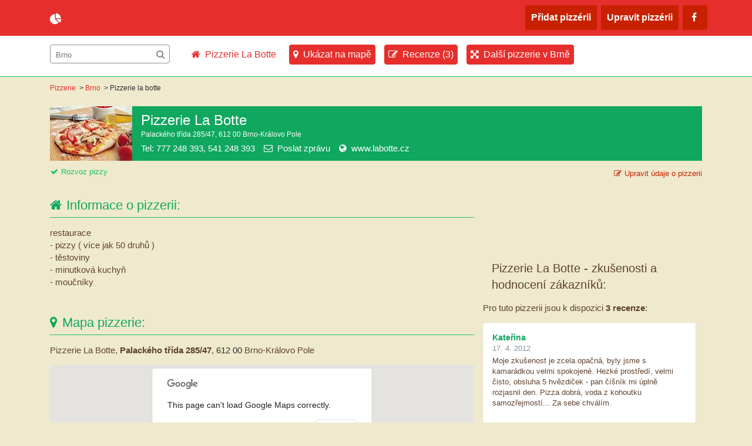

--- FILE ---
content_type: text/html ; charset=utf-8
request_url: https://www.pizzerie-pizza.cz/brno/la-botte-4430/
body_size: 6955
content:
<!DOCTYPE html>
<html>
<head>
  <meta charset="utf-8">
  <meta http-equiv="X-UA-Compatible" content="IE=edge">
  <meta name="viewport" content="width=device-width, initial-scale=1">
  <title>Pizzerie la botte - Brno Palackého třída 285/47</title>
  <meta name="keywords" content="Pizzerie la botte, pizzerie Brno" />
  <meta name="description" content="Pizzerie la botte: detail pizzerie v Brně - Palackého třída 285/47: kontakt, otevírací doba, mapa, recenze." lang="cs"/>
  	<meta name="robots" content="index, follow">

<base href="https://www.pizzerie-pizza.cz/">

<link rel="stylesheet" href="https://maxcdn.bootstrapcdn.com/font-awesome/4.5.0/css/font-awesome.min.css">
<link rel="stylesheet" href="https://www.pizzerie-pizza.cz/css/style.css?">


<script type="text/javascript" src="https://www.pizzerie-pizza.cz/js/hledat.js"></script>
<script src="https://ajax.googleapis.com/ajax/libs/jquery/1.7/jquery.js"></script></head>
<body class="pizzerka" onload="initialize()" onunload="GUnload()">

<div class='cont'>
  <div class="head">
     <div class="inner">
     <div id="fb-root"></div>
<script>(function(d, s, id) {
  var js, fjs = d.getElementsByTagName(s)[0];
  if (d.getElementById(id)) return;
  js = d.createElement(s); js.id = id;
  js.src = "//connect.facebook.net/cs_CZ/sdk.js#xfbml=1&version=v2.8";
  fjs.parentNode.insertBefore(js, fjs);
}(document, 'script', 'facebook-jssdk'));</script>

<span class="logo">
	<i class="col fa fa-pie-chart"></i>
	<a class='col logo-text' href='https://www.pizzerie-pizza.cz/' title='Pizzerie a pizza v celé ČR'>pizzerie-pizza.cz</a>
	</span>     <a class="topmn-switch" href="#menuExpand"><i class="fa fa-bars" aria-hidden="true"></i></a>

<ul class="topmn">

<li><a class='button' href='https://www.pizzerie-pizza.cz/pridat/' rel='nofollow'>Přidat pizzérii</a></li><li><a class='button' href='https://www.pizzerie-pizza.cz/brno/la-botte-4430/upravit/' rel='nofollow' >Upravit pizzérii</a></li>	<li>
		<a class='button' href='https://www.facebook.com/PizzeriePizzaCZ'>
			<i class="fa fa-facebook" title='Web pizzerie-pizza.cz na Facebooku'></i>
		</a>
	</li>
</ul>    </div> <!-- .inner -->
  </div> <!-- .head -->

  <div id="nav">
  </div>

  
  <div class="content ">

  <div class="prouzek clr">
  <div class="inner">
  <div id='hledat' class="col" style=''>
	<label for="qq_in">Hledat:</label>
    <input style="color:#757575" name="qq_in" id="qq_in" onkeyup="hledat();" onfocus='this.value="";this.style.color="black";' onblur='this.value="Brno";this.style.color="#757575";' value="Brno" placeholder="Hledat město či pizerii">
    <i class="fa fa-search"></i>
    <div id="hledani_out"></div>
  </div> <!-- #hledat -->
<div class="buttons col">
<span class='button active'><i class='fa fa-home' aria-hidden='true'></i>Pizzerie La Botte</span><a  href='https://www.pizzerie-pizza.cz/brno/la-botte-4430/#mapa' title='Pizzerie La Botte - adresa, mapa'><span class='button'><i class='fa fa-map-marker' aria-hidden='true'></i>Ukázat na mapě</span></a><a  href='https://www.pizzerie-pizza.cz/brno/la-botte-4430/#recenze' title='Pizzerie La Botte - zkušenosti a hodnocení'><span class='button'><i class='fa fa-pencil-square-o' aria-hidden='true'></i>Recenze (3)</span></a>&nbsp; &nbsp; <a href='https://www.pizzerie-pizza.cz/brno/' class='dalsi_okres' title='Pizzerie Brno'><span class='button'><i class='fa fa-arrows-alt' aria-hidden='true'></i>Další pizzerie v Brně</span></a> </div> <!-- .buttons.col -->
</div> <!-- .inner -->
</div> <!-- .prouzek -->
<div class='uvod'><a name='popis'></a><div class="uvod-drobky">
<a href='https://www.pizzerie-pizza.cz/'>Pizzerie</a> &gt; <a href='https://www.pizzerie-pizza.cz/brno/' title='Pizzerie a pizza v Brně'>Brno</a> &gt; <span>Pizzerie la botte</span></div><div class='uvod-frame'><img class='uvod-ilus' src='https://www.pizzerie-pizza.cz//fotogalerie/pizza-1.jpg' alt='Pizza'><div class='uvod-h1'><h1>Pizzerie La Botte</h1><p class='uvod-adresa'>Palackého třída 285/47, 612 00 Brno-Královo Pole</p><p class='uvod-kontakt'>Tel: 777 248 393, 541 248 393<a href='https://www.pizzerie-pizza.cz/brno/la-botte-4430/#kontaktovat' title='Kontaktovat Pizzerie La Botte'><i class='fa fa-envelope-o' aria-hidden='true'></i>Poslat zprávu</a><a href='https://www.labotte.cz' class='web'><i class='fa fa-globe' aria-hidden='true'></i>www.labotte.cz</a></p><!-- .uvod-kontakt --></div> <!-- .uvod-h1 --></div> <!-- .uvod-frame--><ul class='features'><li><i class='fa fa-check'></i><a href='https://www.pizzerie-pizza.cz/brno/rozvoz/' title='Rozvoz pizzy Brno'>Rozvoz pizzy</a></li></ul><a class='upravit' href='https://www.pizzerie-pizza.cz/.brno/la-botte-4430/upravit/' rel='nofollow' title='Pro majitele: změna údajů Pizzerie La Botte'><i class='fa fa-pencil-square-o'></i>Upravit údaje o pizzerii</a><div class='clr'></div></div> <!-- .uvod--><div class='main'><div class='lf'><h2><i class='fa fa-home' aria-hidden='true'></i>Informace o pizzerii:</h2><div class='maincol'><div class='popis'><p>restaurace<br />- pizzy ( více jak 50 druhů )<br />- těstoviny<br />- minutková kuchyň<br />- moučníky</p></div></div><div class='infocol'></div> <!-- .infocol --><div class='clr'></div><h2><i class='fa fa-map-marker' aria-hidden='true'></i>Mapa pizzerie:</h2><a name='mapa'></a><p class='adresa'>Pizzerie La Botte, <strong>Palackého třída 285/47</strong>, <a href='https://www.posty-psc.cz/61200/' title='PSČ 61200, pošta 612 00'>612 00</a> Brno-Královo Pole</p>
<script type="text/javascript" src="https://maps.google.com/maps/api/js?sensor=false"></script>
<script type="text/javascript">
var myLatlng = new google.maps.LatLng(49.2229734, 16.5950179);

function HomeControl(controlDiv, map) {

  controlDiv.style.padding = '5px';
  var controlUI = document.createElement('DIV');
  controlUI.style.backgroundColor = 'white';
  controlUI.style.borderStyle = 'solid';
  controlUI.style.borderWidth = '1px';
  controlUI.style.cursor = 'pointer';
  controlUI.style.textAlign = 'center';
  controlUI.title = 'Zpět na základní pozici Pizzerie La Botte';
  controlDiv.appendChild(controlUI);
  var controlText = document.createElement('DIV');
  controlText.style.padding = '4px';
  controlText.innerHTML = 'Pizzerie La Botte';
  controlUI.appendChild(controlText);
  google.maps.event.addDomListener(controlUI, 'click', function() {
    map.setCenter(myLatlng);
    map.setZoom(15);
  });
}

function initialize() {
  var myOptions = {
    zoom: 13,
    center: myLatlng,
    panControl: false,
    streetViewControl: false,
    zoomControl: true,
    zoomControlOptions: {
      style: google.maps.ZoomControlStyle.SMALL
    },
    mapTypeId: google.maps.MapTypeId.ROADMAP
  }
  var map = new google.maps.Map(document.getElementById("map_canvas"), myOptions);

  var homeControlDiv = document.createElement('DIV');
  var homeControl = new HomeControl(homeControlDiv, map);
  homeControlDiv.index = 1;
  map.controls[google.maps.ControlPosition.TOP_RIGHT].push(homeControlDiv);

  var infowindow = new google.maps.InfoWindow(
    { content: "" });

  var marker = new google.maps.Marker({
        position: myLatlng,
        map: map,
        icon: 'https://www.pizzerie-pizza.cz/_img/pizzerie.png',
        title: "Pizzerie La Botte"
    });
  google.maps.event.addListener(marker, 'click', function() {
    map.setZoom(15);
    infowindow.setContent("");
    infowindow.open(map,marker);
  });
  var marker_626 = new google.maps.Marker({
      position: new google.maps.LatLng(49.2241527, 16.5948931),
      map: map,
      icon: 'https://www.pizzerie-pizza.cz/_img/pizzeria.png',
      title: 'Pizzeria Borgia'});
google.maps.event.addListener(marker_626, 'click', function() {
  infowindow.setContent('<div><strong>Pizzeria borgia</strong><br />Palackého třída 879/84, 612 00 Brno<br /><br /><strong><a href="https://www.pizzerie-pizza.cz/brno/pizzeria-borgia/" style="color:#36682F;">přejít na popis pizzerie</a></strong><div style="clear:both;"><br /></div></div>');
  infowindow.open(map,marker_626);
});var marker_746 = new google.maps.Marker({
      position: new google.maps.LatLng(49.2105752, 16.5941849),
      map: map,
      icon: 'https://www.pizzerie-pizza.cz/_img/pizzeria.png',
      title: 'Pizza Nostra'});
google.maps.event.addListener(marker_746, 'click', function() {
  infowindow.setContent('<div><strong>Pizza nostra</strong><br />Kounicova 507/50, 602 00 Brno<br /><br /><strong><a href="https://www.pizzerie-pizza.cz/brno/pizza-nostra/" style="color:#36682F;">přejít na popis pizzerie</a></strong><div style="clear:both;"><br /></div></div>');
  infowindow.open(map,marker_746);
});var marker_702 = new google.maps.Marker({
      position: new google.maps.LatLng(49.2112354, 16.5878831),
      map: map,
      icon: 'https://www.pizzerie-pizza.cz/_img/pizzeria.png',
      title: 'Pizzerie Mio'});
google.maps.event.addListener(marker_702, 'click', function() {
  infowindow.setContent('<div><strong>Pizzerie mio</strong><br />Tábor 943/14, 616 00 Brno<br /><br /><strong><a href="https://www.pizzerie-pizza.cz/brno/pizzerie-mio/" style="color:#36682F;">přejít na popis pizzerie</a></strong><div style="clear:both;"><br /></div></div>');
  infowindow.open(map,marker_702);
});var marker_5 = new google.maps.Marker({
      position: new google.maps.LatLng(49.2102502, 16.6010034),
      map: map,
      icon: 'https://www.pizzerie-pizza.cz/_img/pizzeria.png',
      title: 'Pizzeria Al Capone'});
google.maps.event.addListener(marker_5, 'click', function() {
  infowindow.setContent('<div><strong>Pizzeria al capone</strong><br />Hrnčířská 573/6, 602 00 Brno<br /><br /><strong><a href="https://www.pizzerie-pizza.cz/brno/pizzeria-al-capone/" style="color:#36682F;">přejít na popis pizzerie</a></strong><div style="clear:both;"><br /></div></div>');
  infowindow.open(map,marker_5);
});var marker_625 = new google.maps.Marker({
      position: new google.maps.LatLng(49.2106677, 16.6028322),
      map: map,
      icon: 'https://www.pizzerie-pizza.cz/_img/pizzeria.png',
      title: 'Ristorante Italia'});
google.maps.event.addListener(marker_625, 'click', function() {
  infowindow.setContent('<div><strong>Ristorante italia</strong><br />Štefánikova 101/30, 602 00 Brno<br /><br /><strong><a href="https://www.pizzerie-pizza.cz/brno/ristorante-italia/" style="color:#36682F;">přejít na popis pizzerie</a></strong><div style="clear:both;"><br /></div></div>');
  infowindow.open(map,marker_625);
});var marker_596 = new google.maps.Marker({
      position: new google.maps.LatLng(49.2110448, 16.5831954),
      map: map,
      icon: 'https://www.pizzerie-pizza.cz/_img/pizzeria.png',
      title: 'Pizzerie Va Bene'});
google.maps.event.addListener(marker_596, 'click', function() {
  infowindow.setContent('<div><strong>Pizzerie va bene</strong><br />Králova 395/1, 616 00 Brno<br /><br /><strong><a href="https://www.pizzerie-pizza.cz/brno/pizzerie-va-bene/" style="color:#36682F;">přejít na popis pizzerie</a></strong><div style="clear:both;"><br /></div></div>');
  infowindow.open(map,marker_596);
});var marker_801 = new google.maps.Marker({
      position: new google.maps.LatLng(49.2122926, 16.608062),
      map: map,
      icon: 'https://www.pizzerie-pizza.cz/_img/pizzeria.png',
      title: 'Pizzeria La Rossa'});
google.maps.event.addListener(marker_801, 'click', function() {
  infowindow.setContent('<div><strong>Pizzeria la rossa</strong><br />Sportovní 559/2a, 602 00 Brno<br /><br /><strong><a href="https://www.pizzerie-pizza.cz/brno/pizzeria-la-rossa/" style="color:#36682F;">přejít na popis pizzerie</a></strong><div style="clear:both;"><br /></div></div>');
  infowindow.open(map,marker_801);
});var marker_660 = new google.maps.Marker({
      position: new google.maps.LatLng(49.2081427, 16.6055039),
      map: map,
      icon: 'https://www.pizzerie-pizza.cz/_img/pizzeria.png',
      title: 'PIZZA K, s.r.o. - Grill bar a pizzerie U Kalvodů'});
google.maps.event.addListener(marker_660, 'click', function() {
  infowindow.setContent('<div><strong>Pizza k, s.r.o. - grill bar a pizzerie u kalvodů</strong><br />Pionýrská 246/9, 602 00 Brno<br /><br /><strong><a href="https://www.pizzerie-pizza.cz/brno/pizza-k-s-r-o-grill-bar-a-pizzerie-u-kalvodu/" style="color:#36682F;">přejít na popis pizzerie</a></strong><div style="clear:both;"><br /></div></div>');
  infowindow.open(map,marker_660);
});var marker_852 = new google.maps.Marker({
      position: new google.maps.LatLng(49.2117486, 16.5789338),
      map: map,
      icon: 'https://www.pizzerie-pizza.cz/_img/pizzeria.png',
      title: 'Pizzerie Tyrkys'});
google.maps.event.addListener(marker_852, 'click', function() {
  infowindow.setContent('<div><strong>Pizzerie tyrkys</strong><br />Marie Steyskalové 175/7, 616 00 Brno<br /><br /><strong><a href="https://www.pizzerie-pizza.cz/brno/pizzerie-tyrkys/" style="color:#36682F;">přejít na popis pizzerie</a></strong><div style="clear:both;"><br /></div></div>');
  infowindow.open(map,marker_852);
});
}
</script>
<div id="map_canvas"></div>
<div class="clr"></div>

<a class='okoli' title='Pizzerie v okolí Pizzerie La Botte' href='https://www.pizzerie-pizza.cz/brno/la-botte-4430/#okolni'><i class='fa fa-th-list'></i>Zobrazit pizzerie v okolí</a> <div class='clr'></div><a name='vlozit'></a><h2><i class='fa fa-pencil-square-o' aria-hidden='true'></i>Vaše zkušenost s touto pizzerií:</h2><p class='rada'>Jak hodnotíte služby, jídlo a především pizzu? Podělte se o zkušenost s ostatními.<br>
I při kritice zůstávejte prosím vždy slušní, jinak bude příspěvek odstraněn.</p><div class='form-container'><h3>Vaše hodnocení podniku <a href='https://www.pizzerie-pizza.cz/brno/la-botte-4430/#popis' title='Pizzerie La Botte - přehled'><strong>Pizzerie la botte</strong> <span>(Brno)</span></a></h3><form method='post' action='https://www.pizzerie-pizza.cz/brno/la-botte-4430/#vlozit'><div class='col'><div class='rbt'><label for='jmenor'>Nevyplňujte:</label><input name='jmenor' id='jmenor' type='text' maxlength='100' value=''></div><label for='jmeno'>Jméno:</label><input type='text' id='jmeno' name='jmeno' maxlength='100' placeholder='Vaše jméno' value=''><label for='email'>E-mail:</label><input type='email' id='label' name='email' maxlength='100' placeholder='Váš email (*)' value=''><label for='typ'>Vaše hodnocení?</label><div class='radios'><input type='radio' name='typ' id='typ_p' value='1' > <label for='typ_p'>pozitivní</label><input type='radio' name='typ' id='typ' value='0' > <label for='typ'>neutrální</label><input type='radio' name='typ' id='typ_n' value='-1' > <label for='typ_n'>negativní</label></div> <!-- .radios --></div> <!-- .col --><div class='col comment'><label for='hodnoceni'>Váš komentář, recenze</label><textarea id='hodnoceni' name='hodnoceni' rows='5'></textarea><input type='checkbox' id='doporucuji' name='doporucuji' > <label for='doporucuji'>Tuto pizzerii můžu doporučit</label></div> <!-- .col --><div class='clr'></div><input type='hidden' name='tm' value='2142517210'><input class='button' type='submit' name='vlozit' value='Vložit recenzi'><p class='legal'>(*) Váš email nebude zveřejněn ani poskytnut provozovateli pizzerie (Pizzerie la botte).<br> V případě vložení negativní recenze je uvedení emailové adresy povinné - pro možnost zpětné reakce provozovatele.</p></form><div class='clr'></div></div> <!-- .form-container --><a href='https://www.pizzerie-pizza.cz/brno/la-botte-4430/#popis' title='Pizzerie La Botte - přehled' class='up'><i class='fa fa-chevron-up'></i>Pizzerie la botte</a><script async src="//pagead2.googlesyndication.com/pagead/js/adsbygoogle.js"></script>
<!-- Pizzerie-pizza Responsive -->
<ins class="adsbygoogle"
     style="display:block"
     data-ad-client="ca-pub-8819293351020554"
     data-ad-slot="8119480020"
     data-ad-format="auto"></ins>
<script>
(adsbygoogle = window.adsbygoogle || []).push({});
</script><a name='kontaktovat'></a><h2 class='noborder'><i class='fa fa-envelope' aria-hidden='true'></i>Kontaktovat pizzerii:</h2><div class='form-container'><h3>Dotazy na rezervaci či ohledně provozu <a href='https://www.pizzerie-pizza.cz/brno/la-botte-4430/#popis' title='Pizzerie La Botte - přehled'><strong>Pizzerie la botte</strong> <span>(Brno)</span></a>:</h3><form method='post' action='https://www.pizzerie-pizza.cz/brno/la-botte-4430/#kontaktovat'><div class='col'><label for='k-email'>E-mail</label><input type='email' id='k-email' class='npt' name='email' maxlength='100' placeholder='Váš email' value=''><label for='k-telefon'>Telefon</label><input type='text' id='k-telefon' class='npt' name='telefon' maxlength='30' placeholder='Váš telefon' value=''></div> <!-- .col --><div class='col comment'><label for='k-vzkaz'>Dotaz</label><textarea id='k-vzkaz' name='vzkaz' rows='10' cols='60'></textarea><p class='legal noborder'><strong>Neposílejte objednávky na pizzu!</strong> Pouze obecné dotazy na provoz.<br>Pro objednání pizzy volejte.</p></div> <!-- .col --><div class='clr'></div><div class='rbt'><label>Nevyplňujte:</label><input name='url' type='url'></div><input class='button' type='submit' name='odeslat' value='Poslat vzkaz'></form></div> <!-- .form-container --><a href='https://www.pizzerie-pizza.cz/brno/la-botte-4430/#popis' title='Pizzerie La Botte - přehled' class='up'><i class='fa fa-chevron-up'></i>Pizzerie la botte</a></div> <!-- .lf --><div class='rg'>
<div id="fb-like">
  <iframe src="https://www.facebook.com/plugins/like.php?href=https%3A%2F%2Fwww.pizzerie-pizza.cz%2Fbrno%2Fla-botte-4430%2F&amp;layout=standard&amp;show_faces=false&amp;action=like&amp;font=arial&amp;colorscheme=light&amp;height=80" style="border:none; overflow:hidden; width:450px; height:50px;"></iframe>
</div>
<div class="clr"></div>

<a name='recenze'></a><div class='recenze-container'><h2>Pizzerie La Botte - zkušenosti a hodnocení zákazníků:</h2><p>Pro tuto pizzerii jsou k dispozici <strong>3 recenze</strong>:</p><div class='recen'><div class='recen-user'><h4>Kateřina</h4></div><div class='recen-date'>17. 4. 2012</div><div class='recen-text'><p>Moje zkušenost je zcela opačná, byly jsme s kamarádkou velmi spokojené. Hezké prostředí, velmi čisto, obsluha 5 hvězdiček - pan číšník mi úplně rozjasnil den. Pizza dobrá, voda z kohoutku samozřejmostí... Za sebe chválím.</p></div></div><div class='recen'><div class='recen-user'><h4>Jan Holý</h4></div><div class='recen-date'>31. 1. 2012</div><div class='recen-text'><p>Dodatek k předchozímu příspěvku - když se to pokusíte dát vědět ostatním zákazníků aby se podobnému podniku vyhnuli tak Vám smažou příspěvek na facebooku a zablokují přístup na své  stránky...</p></div></div><div class='recen'><div class='recen-user'><h4>Jan Holý</h4></div><div class='recen-date'>28. 1. 2012</div><div class='recen-text'><p>Katastrofa - rezervujete si s předstihem stůl v nekuřácké části, když přijdete tak Vás bez vysvětlení posadí do kuřácké, když se ozvete co to má znamenat tak přichází trapné pokusy u koho že se rezervace prováděla, že sedíme u vstupu kde je průvan (super info), že kouř jde nahoru kde je nekuřácká část a nakonec že pan majitel až po naší rezervaci celou nekuřáckou část pronajal a že to je přeci normální protože určitě neutratíme tolik co oni (zato budeme o to víc smrdět). Už nikdy více, takové podniky si zaslouží jen zavřít a to rychle...</p></div></div></div> <!-- .recenye-container --><script async src="//pagead2.googlesyndication.com/pagead/js/adsbygoogle.js"></script>
<!-- Pizzerie-pizza Responsive -->
<ins class="adsbygoogle"
     style="display:block"
     data-ad-client="ca-pub-8819293351020554"
     data-ad-slot="8119480020"
     data-ad-format="auto"></ins>
<script>
(adsbygoogle = window.adsbygoogle || []).push({});
</script></div> <!-- .rg --><div class='clr'></div><div class='prejit'><p>Tento podnik hledáte také jako: <strong>"Pizzeria la botte" nebo "Pizerie la botte"</strong>.<br> Pokud Vám v Brně chybí Vaše oblíbená pizzerie <a href='kontakt/' rel='nofollow'>napište nám</a>.</p><div class='clr'></div></div> <!-- .main --><div class='prejit'><a name='okolni'></a><h2><i class='fa fa-arrows-alt' aria-hidden='true'></i>Další pizerie poblíž "Pizzerie la botte":</h2><table class='okolni bbottom'><tr><th class='nazev'>Název</th><th class='adresa'>Adresa</th><th class='vzdalen'>Vzdálenost</th></tr>
    <tr>
      <td><a href='https://www.pizzerie-pizza.cz/brno/pizzeria-borgia/' title='Pizzeria borgia - Brno'>Pizzeria borgia</a></td>
      <td>Palackého třída 879/84, Brno</td>
      <td>100 m</td>
    </tr>
  
    <tr>
      <td><a href='https://www.pizzerie-pizza.cz/brno/pizza-nostra/' title='Pizza nostra - Brno'>Pizza nostra</a></td>
      <td>Kounicova 507/50, Brno</td>
      <td>1.4 km</td>
    </tr>
  
    <tr>
      <td><a href='https://www.pizzerie-pizza.cz/brno/pizzerie-mio/' title='Pizzerie mio - Brno'>Pizzerie mio</a></td>
      <td>Tábor 943/14, Brno</td>
      <td>1.4 km</td>
    </tr>
  
    <tr>
      <td><a href='https://www.pizzerie-pizza.cz/brno/pizzeria-al-capone/' title='Pizzeria al capone - Brno'>Pizzeria al capone</a></td>
      <td>Hrnčířská 573/6, Brno</td>
      <td>1.5 km</td>
    </tr>
  
    <tr>
      <td><a href='https://www.pizzerie-pizza.cz/brno/ristorante-italia/' title='Ristorante italia - Brno'>Ristorante italia</a></td>
      <td>Štefánikova 101/30, Brno</td>
      <td>1.5 km</td>
    </tr>
  
    <tr>
      <td><a href='https://www.pizzerie-pizza.cz/brno/pizzerie-va-bene/' title='Pizzerie va bene - Brno'>Pizzerie va bene</a></td>
      <td>Králova 395/1, Brno</td>
      <td>1.6 km</td>
    </tr>
  
    <tr>
      <td><a href='https://www.pizzerie-pizza.cz/brno/pizzeria-la-rossa/' title='Pizzeria la rossa - Brno'>Pizzeria la rossa</a></td>
      <td>Sportovní 559/2a, Brno</td>
      <td>1.5 km</td>
    </tr>
  
    <tr>
      <td><a href='https://www.pizzerie-pizza.cz/brno/pizza-k-s-r-o-grill-bar-a-pizzerie-u-kalvodu/' title='Pizza k, s.r.o. - grill bar a pizzerie u kalvodů - Brno'>Pizza k, s.r.o. - grill bar a pizzerie u kalvodů</a></td>
      <td>Pionýrská 246/9, Brno</td>
      <td>1.8 km</td>
    </tr>
  
    <tr>
      <td><a href='https://www.pizzerie-pizza.cz/brno/pizzerie-tyrkys/' title='Pizzerie tyrkys - Brno'>Pizzerie tyrkys</a></td>
      <td>Marie Steyskalové 175/7, Brno</td>
      <td>1.7 km</td>
    </tr>
  </table><script async src="//pagead2.googlesyndication.com/pagead/js/adsbygoogle.js"></script>
<!-- Pizzerie-pizza Responsive -->
<ins class="adsbygoogle"
     style="display:block"
     data-ad-client="ca-pub-8819293351020554"
     data-ad-slot="8119480020"
     data-ad-format="auto"></ins>
<script>
(adsbygoogle = window.adsbygoogle || []).push({});
</script><p>Může se hodit:</p><a href='https://www.cukrarny-kavarny.cz/brno/' title='Kavárny Brno, cukrárny Brno'>cukrárny a kavárny v Brně</a> nebo <a href='https://e-penziony.cz/ubytovani-brno' title='Penziony v Brně'>penziony Brno</a>.</p><p>Město měsíce:</p><a href='https://www.pizzerie-pizza.cz/olomouc/'>Olomouc</a></div> <!-- .prejit --></div>  </div> <!-- .content-->

  <div class='footer'>
<div class="inner">

<ul>
	<li><a href='pridat/' rel="nofollow">Přidat pizzerii</a></li>
	<li><a href='https://www.pizzerie-pizza.cz/kontakt/' rel="nofollow">Kontakt na provozovatele</a></li>
	<li>Web skupiny <a href='https://kamdo.cz/'>kamdo.cz</a></li>
</ul>

<ul>
	<li><a href="https://www.pizzerie.cz/" title="Pizzerie, italské restaurace">Pizzerie.cz</a></li>
</ul>

<ul>
<li><a href='https://www.pizzerie-pizza.cz/brno/rozvoz/' title='Pizza do domu v Brně'>Rozvoz pizzy Brno</a></li></ul>

<div class="footer-copy">
	<div class="year">
		&copy; 2010 - 2026	</div>
	<div class="autor">
		Realizace stránek pizzerie-pizza.cz: <a href="https://www.mediapropag.cz" title="Tvorba internetových stránek">Media Propag</a> - <a href="https://www.pizzerie-pizza.cz/" title="pizzérie a pizza">katalog pizzérií a pizzy</a> po celé ČR.
	</div>
</div> <!-- .footer-copy -->

<a href="https://www.toplist.cz/stat/1105481/" title='Pizzerie a pizza v ČR'><script type="text/javascript">
<!--
document.write ('<img src="https://toplist.cz/count.asp?id=1105481&amp;logo=s&amp;http='+escape(document.referrer)+'" width="14" height="14" border=0 alt="TOPlist" />');
//--></script></a><noscript><img src="https://toplist.cz/count.asp?id=1105481&amp;logo=s" alt="TOPlist - pizzerie a pizza v ČR" width="14" height="14" /></noscript>


</div> <!-- .inner -->
</div> <!-- .footer -->

<script>
  (function(i,s,o,g,r,a,m){i['GoogleAnalyticsObject']=r;i[r]=i[r]||function(){
  (i[r].q=i[r].q||[]).push(arguments)},i[r].l=1*new Date();a=s.createElement(o),
  m=s.getElementsByTagName(o)[0];a.async=1;a.src=g;m.parentNode.insertBefore(a,m)
  })(window,document,'script','//www.google-analytics.com/analytics.js','ga');

  ga('create', 'UA-1856399-12', 'pizzerie-pizza.cz');
  ga('send', 'pageview');
</script>

<script>
	$(document).ready(function(){
		// *** prepnuti menu do responzivniho rezimu ***
		       $("a[href=#menuExpand]").click(function(e) {
		           $(".topmn").toggleClass("menuOpen");
		           e.preventDefault();
		       });
	});
</script>
</div><!-- .cont -->
</body>
</html>

--- FILE ---
content_type: text/html; charset=utf-8
request_url: https://www.google.com/recaptcha/api2/aframe
body_size: 268
content:
<!DOCTYPE HTML><html><head><meta http-equiv="content-type" content="text/html; charset=UTF-8"></head><body><script nonce="OFrQZuOru2cMZfklLjMMyQ">/** Anti-fraud and anti-abuse applications only. See google.com/recaptcha */ try{var clients={'sodar':'https://pagead2.googlesyndication.com/pagead/sodar?'};window.addEventListener("message",function(a){try{if(a.source===window.parent){var b=JSON.parse(a.data);var c=clients[b['id']];if(c){var d=document.createElement('img');d.src=c+b['params']+'&rc='+(localStorage.getItem("rc::a")?sessionStorage.getItem("rc::b"):"");window.document.body.appendChild(d);sessionStorage.setItem("rc::e",parseInt(sessionStorage.getItem("rc::e")||0)+1);localStorage.setItem("rc::h",'1769523864491');}}}catch(b){}});window.parent.postMessage("_grecaptcha_ready", "*");}catch(b){}</script></body></html>